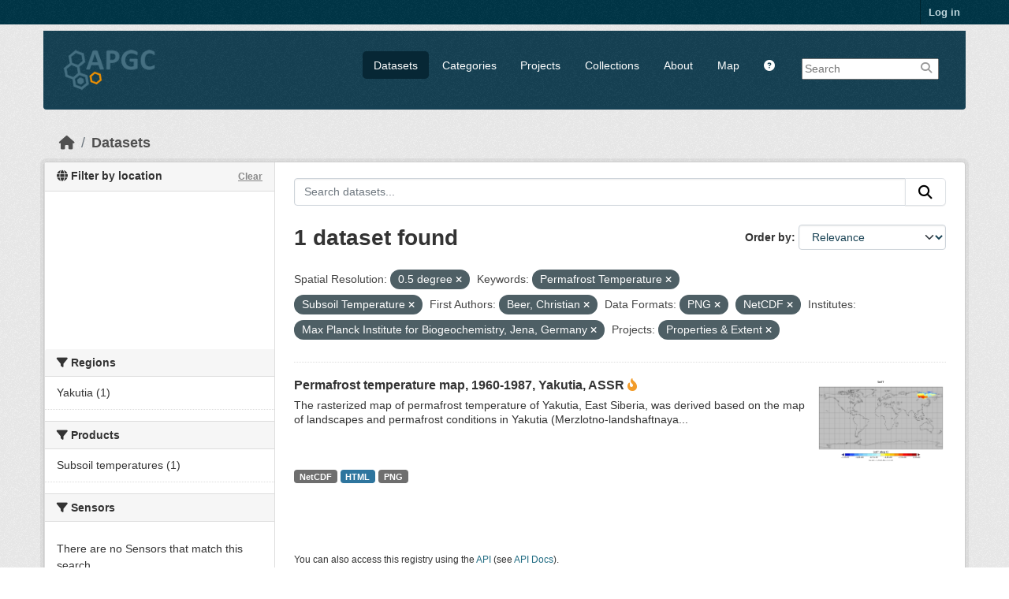

--- FILE ---
content_type: text/html; charset=utf-8
request_url: https://apgc.awi.de/dataset/?amp=&s_resolution=0.5+degree&tags=Permafrost+Temperature&tags=Subsoil+Temperature&first_author=Beer%2C+Christian&res_format=PNG&institute=Max+Planck+Institute+for+Biogeochemistry%2C+Jena%2C+Germany&groups=properties-extent&res_format=NetCDF
body_size: 6154
content:

<!DOCTYPE html>
<!--[if IE 9]> <html lang="en" class="ie9"> <![endif]-->
<!--[if gt IE 8]><!--> <html lang="en"  > <!--<![endif]-->
  <head>
    
  <meta charset="utf-8" />
      <meta name="csrf_field_name" content="_csrf_token" />
      <meta name="_csrf_token" content="IjNhYWMxYmEwNTRhMzdhY2Y3MTBiNDBiZGY0NjAyMmVmNTk1MTUzMGMi.aXO5QQ.Ba9xAXc3AX6z-RPiTlxXyiSlqzQ" />

      <meta name="generator" content="ckan 2.11.3" />
      <meta name="viewport" content="width=device-width, initial-scale=1.0">
  <meta name="description" value="The Arctic Permafrost Geospatial Centre (APGC) is an Open Access Circum-Arctic Geospatial Data Portal that promotes, describes and visualizes geospatial permafrost data."/>
  <meta name="keywords" content="Arctic Permafrost Geospatial Centre,APGC,Permafrost,Data Catalog">
  <meta name="author" content="Sebastian Laboor">

    <title>Dataset - Arctic Permafrost Geospatial Centre</title>

    
    
    <link rel="shortcut icon" href="/base/images/ckan.ico" />
    
    
        <link rel="alternate" type="text/n3" href="https://apgc.awi.de/catalog.n3"/>
        <link rel="alternate" type="text/turtle" href="https://apgc.awi.de/catalog.ttl"/>
        <link rel="alternate" type="application/rdf+xml" href="https://apgc.awi.de/catalog.xml"/>
        <link rel="alternate" type="application/ld+json" href="https://apgc.awi.de/catalog.jsonld"/>
    

  
    
  
  
      
      
      
    
  <link rel="stylesheet" href="/apgc_theme_294.css" />
  <link rel="stylesheet" href="/print.css" />

  

    
    

  


    
    <link href="/webassets/base/51d427fe_main.css" rel="stylesheet"/>
<link href="/webassets/ckanext-scheming/728ec589_scheming_css.css" rel="stylesheet"/>
<link href="/webassets/ckanext-geoview/f197a782_geo-resource-styles.css" rel="stylesheet"/>
<link href="/webassets/ckanext-activity/8dd77216_activity.css" rel="stylesheet"/>
    
    

  </head>

  
  <body data-site-root="https://apgc.awi.de/" data-locale-root="https://apgc.awi.de/" >

    
    <div class="visually-hidden-focusable"><a href="#content">Skip to main content</a></div>
  

  
    

 
<div class="account-masthead">
  <div class="container">
     
    <nav class="account not-authed" aria-label="Account">
      <ul class="list-unstyled">
        
        <li><a href="/user/login">Log in</a></li>
         
      </ul>
    </nav>
     
  </div>
</div>

<header class="masthead">
  <div class="container">
      
    <nav class="navbar navbar-expand-lg navbar-light">
      <hgroup class="header-image navbar-left">

      
      
      <a class="logo" href="/">
        <img src="/uploads/admin/2018-12-17-140357.406344logocleanapgcklein.png" alt="Arctic Permafrost Geospatial Centre"
          title="Arctic Permafrost Geospatial Centre" />
      </a>
      
      

       </hgroup>
      <button class="navbar-toggler" type="button" data-bs-toggle="collapse" data-bs-target="#main-navigation-toggle"
        aria-controls="main-navigation-toggle" aria-expanded="false" aria-label="Toggle navigation">
        <span class="fa fa-bars text-white"></span>
      </button>

      <div class="main-navbar collapse navbar-collapse" id="main-navigation-toggle">
        <ul class="navbar-nav ms-auto mb-2 mb-lg-0">
          
        <nav class="section navigation">
          <ul class="nav nav-pills">
            
              <li class="active"><a href="/dataset/">Datasets</a></li><li><a href="/category/">Categories</a></li><li><a href="/group/">Projects</a></li><li><a href="/collection/">Collections</a></li><li><a href="/about">About</a></li>
            
            <li class="menu-map"><a target="_blank" href="https://apgc-map.awi.de">Map</a></li>
            <li class="menu-help"><a target="_blank" href="https://apgc.awi.de/uploads/images/APGC_Help_Documentation_v2.pdf"><i class="fa fa-question-circle" title="Help Guide"></i></a></li>
          </ul>
        </nav>
      
      
        <form class="section site-search simple-input" action="/dataset/" method="get">
          <div class="field">
            <label for="field-sitewide-search">Search Datasets</label>
            <input id="field-sitewide-search" type="text" name="q" placeholder="Search" />
            <button class="btn-search" type="submit"><i class="fa fa-search"></i></button>
            
          </div>
          
        </form>
      
      </div>
    </nav>
  </div>
</header>

  
    <div class="main">
      <div id="content" class="container">
        
          
            <div class="flash-messages">
              
                
              
            </div>
          

          
            <div class="toolbar" role="navigation" aria-label="Breadcrumb">
              
                
                  <ol class="breadcrumb">
                    
<li class="home"><a href="/" aria-label="Home"><i class="fa fa-home"></i><span> Home</span></a></li>
                    
  <li class="active"><a href="/dataset/">Datasets</a></li>

                  </ol>
                
              
            </div>
          

          <div class="row wrapper">
            
            
            

            
              <aside class="secondary col-md-3">
                
                

  

<section id="dataset-map" class="module module-narrow module-shallow">
    <h2 class="module-heading">
        <i class="fa fa-globe"></i>
        Filter by location
        <a href="/dataset/?amp=&amp;s_resolution=0.5+degree&amp;tags=Permafrost+Temperature&amp;tags=Subsoil+Temperature&amp;first_author=Beer%2C+Christian&amp;res_format=PNG&amp;res_format=NetCDF&amp;institute=Max+Planck+Institute+for+Biogeochemistry%2C+Jena%2C+Germany&amp;groups=properties-extent" class="action">Clear</a>
    </h2>
    
    <div class="dataset-map" data-module="spatial-query" data-default_extent="[[50.58, 62.23], [83.62, 120.81]]" data-module-map_config="{&#34;type&#34;: &#34;custom&#34;, &#34;custom.url&#34;: &#34;https://{s}.tile.osm.org/{z}/{x}/{y}.png&#34;, &#34;attribution&#34;: &#34;Map tiles and data by &lt;a href=\&#34;https://openstreetmap.org\&#34;&gt;OpenStreetMap&lt;/a&gt;, under &lt;a href=\&#34;https://creativecommons.org/licenses/by-sa/3.0\&#34;&gt;CC BY SA&lt;/a&gt;.&#34;}">
        <div id="dataset-map-container"></div>
    </div>
</section>




  
  
  
  <div class="filters">
    <div>
      
        

  
  
    
      
      

        <section class="module module-narrow module-shallow">
          
            <h2 class="module-heading">
             <i class="fa fa-filter"></i>
	     
              
              Regions
	     


            </h2>
          
          
		    
            
            
              
              <nav>
                <ul class="unstyled nav nav-simple nav-facet">
				
                  
                   

		      
                      
                      
                      
                        <li class="nav-item">
                          <a href="/dataset/?amp=&amp;s_resolution=0.5+degree&amp;tags=Permafrost+Temperature&amp;tags=Subsoil+Temperature&amp;first_author=Beer%2C+Christian&amp;res_format=PNG&amp;res_format=NetCDF&amp;institute=Max+Planck+Institute+for+Biogeochemistry%2C+Jena%2C+Germany&amp;groups=properties-extent&amp;region=Yakutia" title="">
                            <span>Yakutia (1)</span>
                          </a>
                        </li>
                   
                  
                </ul>
              </nav>
             
              <p class="module-footer">
                
                  
                
              </p>
            
            
          
        </section>
      
    
  

      
        

  
  
    
      
      

        <section class="module module-narrow module-shallow">
          
            <h2 class="module-heading">
             <i class="fa fa-filter"></i>
	     
              
              Products
	     


            </h2>
          
          
		    
            
            
              
              <nav>
                <ul class="unstyled nav nav-simple nav-facet">
				
                  
                   

		      
                      
                      
                      
                        <li class="nav-item">
                          <a href="/dataset/?amp=&amp;s_resolution=0.5+degree&amp;tags=Permafrost+Temperature&amp;tags=Subsoil+Temperature&amp;first_author=Beer%2C+Christian&amp;res_format=PNG&amp;res_format=NetCDF&amp;institute=Max+Planck+Institute+for+Biogeochemistry%2C+Jena%2C+Germany&amp;groups=properties-extent&amp;product=Subsoil+temperatures" title="">
                            <span>Subsoil temperatures (1)</span>
                          </a>
                        </li>
                   
                  
                </ul>
              </nav>
             
              <p class="module-footer">
                
                  
                
              </p>
            
            
          
        </section>
      
    
  

      
        

  
  
    
      
      

        <section class="module module-narrow module-shallow">
          
            <h2 class="module-heading">
             <i class="fa fa-filter"></i>
	     
              
              Sensors
	     


            </h2>
          
          
		    
            
            
              <p class="module-content empty">There are no Sensors that match this search</p>
            
            
          
        </section>
      
    
  

      
        

  
  
    
      
      

        <section class="module module-narrow module-shallow">
          
            <h2 class="module-heading">
             <i class="fa fa-filter"></i>
	     
              
              Spatial Resolution
	     


            </h2>
          
          
		    
            
            
              
              <nav>
                <ul class="unstyled nav nav-simple nav-facet">
				
                  
                   

		      
                      
                      
                      
                        <li class="nav-item active">
                          <a href="/dataset/?amp=&amp;tags=Permafrost+Temperature&amp;tags=Subsoil+Temperature&amp;first_author=Beer%2C+Christian&amp;res_format=PNG&amp;res_format=NetCDF&amp;institute=Max+Planck+Institute+for+Biogeochemistry%2C+Jena%2C+Germany&amp;groups=properties-extent" title="">
                            <span>0.5 degree (1)</span>
                          </a>
                        </li>
                   
                  
                </ul>
              </nav>
             
              <p class="module-footer">
                
                  
                
              </p>
            
            
          
        </section>
      
    
  

      
        

  
  
    
      
      

        <section class="module module-narrow module-shallow">
          
            <h2 class="module-heading">
             <i class="fa fa-filter"></i>
	     
              
              Temporal Resolution
	     


            </h2>
          
          
		    
            
            
              <p class="module-content empty">There are no Temporal Resolution that match this search</p>
            
            
          
        </section>
      
    
  

      
        

  
  
    
      
      

        <section class="module module-narrow module-shallow">
          
            <h2 class="module-heading">
             <i class="fa fa-filter"></i>
	     
              
              Keywords
	     


            </h2>
          
          
		    
            
            
              
              <nav>
                <ul class="unstyled nav nav-simple nav-facet">
				
                  
                   

		      
                      
                      
                      
                        <li class="nav-item">
                          <a href="/dataset/?amp=&amp;s_resolution=0.5+degree&amp;tags=Permafrost+Temperature&amp;tags=Subsoil+Temperature&amp;first_author=Beer%2C+Christian&amp;res_format=PNG&amp;res_format=NetCDF&amp;institute=Max+Planck+Institute+for+Biogeochemistry%2C+Jena%2C+Germany&amp;groups=properties-extent&amp;tags=Permafrost" title="">
                            <span>Permafrost (1)</span>
                          </a>
                        </li>
                   
                  
                   

		      
                      
                      
                      
                        <li class="nav-item active">
                          <a href="/dataset/?amp=&amp;s_resolution=0.5+degree&amp;tags=Subsoil+Temperature&amp;first_author=Beer%2C+Christian&amp;res_format=PNG&amp;res_format=NetCDF&amp;institute=Max+Planck+Institute+for+Biogeochemistry%2C+Jena%2C+Germany&amp;groups=properties-extent" title="">
                            <span>Permafrost Temperature (1)</span>
                          </a>
                        </li>
                   
                  
                   

		      
                      
                      
                      
                        <li class="nav-item active">
                          <a href="/dataset/?amp=&amp;s_resolution=0.5+degree&amp;tags=Permafrost+Temperature&amp;first_author=Beer%2C+Christian&amp;res_format=PNG&amp;res_format=NetCDF&amp;institute=Max+Planck+Institute+for+Biogeochemistry%2C+Jena%2C+Germany&amp;groups=properties-extent" title="">
                            <span>Subsoil Temperature (1)</span>
                          </a>
                        </li>
                   
                  
                </ul>
              </nav>
             
              <p class="module-footer">
                
                  
                
              </p>
            
            
          
        </section>
      
    
  

      
        

  
  
    
      
      

        <section class="module module-narrow module-shallow">
          
            <h2 class="module-heading">
             <i class="fa fa-filter"></i>
	     
              
              Data Formats
	     


            </h2>
          
          
		    
            
            
              
              <nav>
                <ul class="unstyled nav nav-simple nav-facet">
				
                  
                   

		      
                      
                      
                      
                        <li class="nav-item">
                          <a href="/dataset/?amp=&amp;s_resolution=0.5+degree&amp;tags=Permafrost+Temperature&amp;tags=Subsoil+Temperature&amp;first_author=Beer%2C+Christian&amp;res_format=PNG&amp;res_format=NetCDF&amp;institute=Max+Planck+Institute+for+Biogeochemistry%2C+Jena%2C+Germany&amp;groups=properties-extent&amp;res_format=HTML" title="">
                            <span>HTML (1)</span>
                          </a>
                        </li>
                   
                  
                   

		      
                      
                      
                      
                        <li class="nav-item active">
                          <a href="/dataset/?amp=&amp;s_resolution=0.5+degree&amp;tags=Permafrost+Temperature&amp;tags=Subsoil+Temperature&amp;first_author=Beer%2C+Christian&amp;res_format=PNG&amp;institute=Max+Planck+Institute+for+Biogeochemistry%2C+Jena%2C+Germany&amp;groups=properties-extent" title="">
                            <span>NetCDF (1)</span>
                          </a>
                        </li>
                   
                  
                   

		      
                      
                      
                      
                        <li class="nav-item active">
                          <a href="/dataset/?amp=&amp;s_resolution=0.5+degree&amp;tags=Permafrost+Temperature&amp;tags=Subsoil+Temperature&amp;first_author=Beer%2C+Christian&amp;res_format=NetCDF&amp;institute=Max+Planck+Institute+for+Biogeochemistry%2C+Jena%2C+Germany&amp;groups=properties-extent" title="">
                            <span>PNG (1)</span>
                          </a>
                        </li>
                   
                  
                </ul>
              </nav>
             
              <p class="module-footer">
                
                  
                
              </p>
            
            
          
        </section>
      
    
  

      
        

  
  
    
      
      

        <section class="module module-narrow module-shallow">
          
            <h2 class="module-heading">
             <i class="fa fa-filter"></i>
	     
              
              First Authors
	     


            </h2>
          
          
		    
            
            
              
              <nav>
                <ul class="unstyled nav nav-simple nav-facet">
				
                  
                   

		      
                      
                      
                      
                        <li class="nav-item active">
                          <a href="/dataset/?amp=&amp;s_resolution=0.5+degree&amp;tags=Permafrost+Temperature&amp;tags=Subsoil+Temperature&amp;res_format=PNG&amp;res_format=NetCDF&amp;institute=Max+Planck+Institute+for+Biogeochemistry%2C+Jena%2C+Germany&amp;groups=properties-extent" title="">
                            <span>Beer, Christian (1)</span>
                          </a>
                        </li>
                   
                  
                </ul>
              </nav>
             
              <p class="module-footer">
                
                  
                
              </p>
            
            
          
        </section>
      
    
  

      
        

  
  
    
      
      

        <section class="module module-narrow module-shallow">
          
            <h2 class="module-heading">
             <i class="fa fa-filter"></i>
	     
              
              Projects
	     


            </h2>
          
          
		    
            
            
              
              <nav>
                <ul class="unstyled nav nav-simple nav-facet">
				
                  
                   

		      
                      
                      
                      
                        <li class="nav-item active">
                          <a href="/dataset/?amp=&amp;s_resolution=0.5+degree&amp;tags=Permafrost+Temperature&amp;tags=Subsoil+Temperature&amp;first_author=Beer%2C+Christian&amp;res_format=PNG&amp;res_format=NetCDF&amp;institute=Max+Planck+Institute+for+Biogeochemistry%2C+Jena%2C+Germany" title="">
                            <span>Properties &amp; Extent (1)</span>
                          </a>
                        </li>
                   
                  
                </ul>
              </nav>
             
              <p class="module-footer">
                
                  
                
              </p>
            
            
          
        </section>
      
    
  

      
        

  
  
    
      
      

        <section class="module module-narrow module-shallow">
          
            <h2 class="module-heading">
             <i class="fa fa-filter"></i>
	     
              
              Institutes
	     


            </h2>
          
          
		    
            
            
              
              <nav>
                <ul class="unstyled nav nav-simple nav-facet">
				
                  
                   

		      
                      
                      
                      
                        <li class="nav-item active">
                          <a href="/dataset/?amp=&amp;s_resolution=0.5+degree&amp;tags=Permafrost+Temperature&amp;tags=Subsoil+Temperature&amp;first_author=Beer%2C+Christian&amp;res_format=PNG&amp;res_format=NetCDF&amp;groups=properties-extent" title="Max Planck Institute for Biogeochemistry, Jena, Germany">
                            <span>Max Planck... (1)</span>
                          </a>
                        </li>
                   
                  
                </ul>
              </nav>
             
              <p class="module-footer">
                
                  
                
              </p>
            
            
          
        </section>
      
    
  

      
        

  
  
    
      
      

        <section class="module module-narrow module-shallow">
          
            <h2 class="module-heading">
             <i class="fa fa-filter"></i>
	     
              
              Publishers
	     


            </h2>
          
          
		    
            
            
              
              <nav>
                <ul class="unstyled nav nav-simple nav-facet">
				
                  
                   

		      
                      
                      
                      
                        <li class="nav-item">
                          <a href="/dataset/?amp=&amp;s_resolution=0.5+degree&amp;tags=Permafrost+Temperature&amp;tags=Subsoil+Temperature&amp;first_author=Beer%2C+Christian&amp;res_format=PNG&amp;res_format=NetCDF&amp;institute=Max+Planck+Institute+for+Biogeochemistry%2C+Jena%2C+Germany&amp;groups=properties-extent&amp;organization=pangaea" title="">
                            <span>PANGAEA (1)</span>
                          </a>
                        </li>
                   
                  
                </ul>
              </nav>
             
              <p class="module-footer">
                
                  
                
              </p>
            
            
          
        </section>
      
    
  

      
    </div>
    <a class="close no-text hide-filters"><i class="fa fa-times-circle"></i><span class="text">close</span></a>
  </div>

    

    

              </aside>
            

            
              <div class="primary col-md-9 col-xs-12" role="main">
                
                
  <section class="module">
    <div class="module-content">
      
        
      
      










<form id="dataset-search-form" class="search-form" method="get" data-module="select-switch">

  
    <div class="input-group search-input-group">
      <input aria-label="Search datasets..." id="field-giant-search" type="text" class="form-control input-lg" name="q" value="" autocomplete="off" placeholder="Search datasets...">
      
      <button class="btn btn-default btn-lg" type="submit" value="search" aria-label="Submit">
        <i class="fa fa-search"></i>
      </button>
      
    </div>
  

  
    <span>






<input type="hidden" name="s_resolution" value="0.5 degree" />





<input type="hidden" name="tags" value="Permafrost Temperature" />





<input type="hidden" name="tags" value="Subsoil Temperature" />





<input type="hidden" name="first_author" value="Beer, Christian" />





<input type="hidden" name="res_format" value="PNG" />





<input type="hidden" name="res_format" value="NetCDF" />





<input type="hidden" name="institute" value="Max Planck Institute for Biogeochemistry, Jena, Germany" />





<input type="hidden" name="groups" value="properties-extent" />



</span>
  

  
    
      <div class="form-group control-order-by">
        <label for="field-order-by">Order by</label>
        <select id="field-order-by" name="sort" class="form-control form-select">
          
            
              <option value="score desc, metadata_modified desc" selected="selected">Relevance</option>
            
          
            
              <option value="title_string asc">Name Ascending</option>
            
          
            
              <option value="title_string desc">Name Descending</option>
            
          
            
              <option value="metadata_modified desc">Last Modified</option>
            
          
            
              <option value="views_recent desc">Popular</option>
            
          
        </select>
        
        <button class="btn btn-default js-hide" type="submit">Go</button>
        
      </div>
    
  

  
    <h1>
    
      

  
  
  
  

1 dataset found
    
    </h1>
  

  
    
      <p class="filter-list">
        
          
          <span class="facet">Spatial Resolution:</span>
          
            <span class="filtered pill">0.5 degree
              <a href="/dataset/?amp=&amp;tags=Permafrost+Temperature&amp;tags=Subsoil+Temperature&amp;first_author=Beer%2C+Christian&amp;res_format=PNG&amp;res_format=NetCDF&amp;institute=Max+Planck+Institute+for+Biogeochemistry%2C+Jena%2C+Germany&amp;groups=properties-extent" class="remove" title="Remove"><i class="fa fa-times"></i></a>
            </span>
          
        
          
          <span class="facet">Keywords:</span>
          
            <span class="filtered pill">Permafrost Temperature
              <a href="/dataset/?amp=&amp;s_resolution=0.5+degree&amp;tags=Subsoil+Temperature&amp;first_author=Beer%2C+Christian&amp;res_format=PNG&amp;res_format=NetCDF&amp;institute=Max+Planck+Institute+for+Biogeochemistry%2C+Jena%2C+Germany&amp;groups=properties-extent" class="remove" title="Remove"><i class="fa fa-times"></i></a>
            </span>
          
            <span class="filtered pill">Subsoil Temperature
              <a href="/dataset/?amp=&amp;s_resolution=0.5+degree&amp;tags=Permafrost+Temperature&amp;first_author=Beer%2C+Christian&amp;res_format=PNG&amp;res_format=NetCDF&amp;institute=Max+Planck+Institute+for+Biogeochemistry%2C+Jena%2C+Germany&amp;groups=properties-extent" class="remove" title="Remove"><i class="fa fa-times"></i></a>
            </span>
          
        
          
          <span class="facet">First Authors:</span>
          
            <span class="filtered pill">Beer, Christian
              <a href="/dataset/?amp=&amp;s_resolution=0.5+degree&amp;tags=Permafrost+Temperature&amp;tags=Subsoil+Temperature&amp;res_format=PNG&amp;res_format=NetCDF&amp;institute=Max+Planck+Institute+for+Biogeochemistry%2C+Jena%2C+Germany&amp;groups=properties-extent" class="remove" title="Remove"><i class="fa fa-times"></i></a>
            </span>
          
        
          
          <span class="facet">Data Formats:</span>
          
            <span class="filtered pill">PNG
              <a href="/dataset/?amp=&amp;s_resolution=0.5+degree&amp;tags=Permafrost+Temperature&amp;tags=Subsoil+Temperature&amp;first_author=Beer%2C+Christian&amp;res_format=NetCDF&amp;institute=Max+Planck+Institute+for+Biogeochemistry%2C+Jena%2C+Germany&amp;groups=properties-extent" class="remove" title="Remove"><i class="fa fa-times"></i></a>
            </span>
          
            <span class="filtered pill">NetCDF
              <a href="/dataset/?amp=&amp;s_resolution=0.5+degree&amp;tags=Permafrost+Temperature&amp;tags=Subsoil+Temperature&amp;first_author=Beer%2C+Christian&amp;res_format=PNG&amp;institute=Max+Planck+Institute+for+Biogeochemistry%2C+Jena%2C+Germany&amp;groups=properties-extent" class="remove" title="Remove"><i class="fa fa-times"></i></a>
            </span>
          
        
          
          <span class="facet">Institutes:</span>
          
            <span class="filtered pill">Max Planck Institute for Biogeochemistry, Jena, Germany
              <a href="/dataset/?amp=&amp;s_resolution=0.5+degree&amp;tags=Permafrost+Temperature&amp;tags=Subsoil+Temperature&amp;first_author=Beer%2C+Christian&amp;res_format=PNG&amp;res_format=NetCDF&amp;groups=properties-extent" class="remove" title="Remove"><i class="fa fa-times"></i></a>
            </span>
          
        
          
          <span class="facet">Projects:</span>
          
            <span class="filtered pill">Properties &amp; Extent
              <a href="/dataset/?amp=&amp;s_resolution=0.5+degree&amp;tags=Permafrost+Temperature&amp;tags=Subsoil+Temperature&amp;first_author=Beer%2C+Christian&amp;res_format=PNG&amp;res_format=NetCDF&amp;institute=Max+Planck+Institute+for+Biogeochemistry%2C+Jena%2C+Germany" class="remove" title="Remove"><i class="fa fa-times"></i></a>
            </span>
          
        
      </p>
      <a class="show-filters btn btn-default">Filter Results</a>
    
  

</form>





      
        

  
    <ul class="dataset-list unstyled">
    	
	      
	        







  <li class="dataset-item">
    
     <div>
      <div class="dataset-content" Style="width:80%; float:left">
        
          <h3 class="dataset-heading">
            
              
            
            
              <a href="/dataset/beer-pt-1960-1987-yakutia">Permafrost temperature map, 1960-1987, Yakutia, ASSR</a>
            
            
              
              

<i class="fa-solid fa-fire-flame-curved" style="color:#f29c2b;" title="Popular: 10 recent views"></i>

            
          </h3>
        
        
          
        
        
          
            <div>The rasterized map of permafrost temperature of Yakutia, East Siberia, was derived based on the map of landscapes and permafrost conditions in Yakutia (Merzlotno-landshaftnaya...</div>
          
        
      </div>
        
      
           
              
                 <div class="prepreview" Style="width:20%; float:right"><img class="sidebar-thumbnail" src="https://apgc.awi.de/dataset/b49979fc-eb0c-429e-acfe-8b2c6b49bac0/resource/d57a03ac-c226-4a94-8ff1-d65818d0a5a8/download/beer_subsoil_temperature_preview.png"><span class="prepreimage"><a href="https://apgc.awi.de/dataset/b49979fc-eb0c-429e-acfe-8b2c6b49bac0/resource/d57a03ac-c226-4a94-8ff1-d65818d0a5a8/download/beer_subsoil_temperature_preview.png"><img src="https://apgc.awi.de/dataset/b49979fc-eb0c-429e-acfe-8b2c6b49bac0/resource/d57a03ac-c226-4a94-8ff1-d65818d0a5a8/download/beer_subsoil_temperature_preview.png"></a></span></div>    
              
           
      
           
      
      <div class="clear" Style="clear: both"></div>
     </div>

      
        
          
            <ul class="dataset-resources list-unstyled">
              
                
                <li>
                  <a href="/dataset/beer-pt-1960-1987-yakutia" class="badge badge-default" data-format="netcdf">NetCDF</a>
                </li>
                
                <li>
                  <a href="/dataset/beer-pt-1960-1987-yakutia" class="badge badge-default" data-format="html">HTML</a>
                </li>
                
                <li>
                  <a href="/dataset/beer-pt-1960-1987-yakutia" class="badge badge-default" data-format="png">PNG</a>
                </li>
                
              
            </ul>
          
        
      
    
  </li>

	      
	    
    </ul>
  

      
    </div>

    
      
    
  </section>

  
    <section class="module">
      <div class="module-content">
        
          <small>
            
            
            You can also access this registry using the <a href="/api/3">API</a> (see <a href="https://docs.ckan.org/en/2.11/api/">API Docs</a>).
          </small>
        
      </div>
    </section>
  

              </div>
            
          </div>
        
      </div>
    </div>
  
        <footer class="site-footer">
  <div class="container">
    
    <div class="row">
      <div class="span4 footer-links">
        
          <ul class="unstyled">
            
              <li><a href="/about">About Arctic Permafrost Geospatial Centre</a></li>
            
          </ul>
          <ul class="unstyled">
            
              
              <li><a href="https://docs.ckan.org/en/2.11/api/">CKAN API</a></li>
              <li><a href="https://okfn.org/">Open Knowledge Foundation</a></li>
              <li><a href="https://opendefinition.org/okd/"><img src="/base/images/od_80x15_blue.png"></a></li>
            
            
              <div class="attribution">
              <li><p><br><strong>Powered by</strong> <a class="hide-text ckan-footer-logo" href="https://ckan.org">CKAN</a></p></li>
            
              </div>
          </ul>
        
      </div>
      <div class="span4 attribution">
          <p class="initiated"><strong>Initiated by</strong></p>
          <a href="https://erc.europa.eu/"><img class="erc" src="/uploads/images/Logo-ERC.png"></a>
          <a href="https://www.awi.de/en/science/junior-groups/peta-carb.html"><img class="erc" src="/uploads/group/PETA_CARB_Logo.png"></a> 
        
      </div>
      <div class="span3 attribution">
          <p><strong>Provided by</strong></p><a href="https://www.awi.de/"><img class="centerimg" src="/uploads/images/AWI_Logo_Weiss_RGB_2.png"></a>

          <p class="privacy"><a href="/pages/imprint"><b>Imprint</b></a> | <a href="/pages/privacy-notice"><b>Privacy Notice</b></a></p>


      </div>
    </div>
    
  </div>
</footer>
  
  
  
  
  
  
    

  

  

    
    <link href="/webassets/vendor/f3b8236b_select2.css" rel="stylesheet"/>
<link href="/webassets/vendor/53df638c_fontawesome.css" rel="stylesheet"/>
<link href="/webassets/ckanext-spatial/67225687_spatial_query.css" rel="stylesheet"/>
    <script src="/webassets/vendor/240e5086_jquery.js" type="text/javascript"></script>
<script src="/webassets/vendor/773d6354_vendor.js" type="text/javascript"></script>
<script src="/webassets/vendor/6d1ad7e6_bootstrap.js" type="text/javascript"></script>
<script src="/webassets/vendor/529a0eb7_htmx.js" type="text/javascript"></script>
<script src="/webassets/base/a65ea3a0_main.js" type="text/javascript"></script>
<script src="/webassets/ckanext-spatial/d9e299a2_spatial_query.js" type="text/javascript"></script>
<script src="/webassets/base/b1def42f_ckan.js" type="text/javascript"></script>
<script src="/webassets/tracking/8b59a308_tracking.js" type="text/javascript"></script>
<script src="/webassets/activity/0fdb5ee0_activity.js" type="text/javascript"></script>
  </body>
</html>